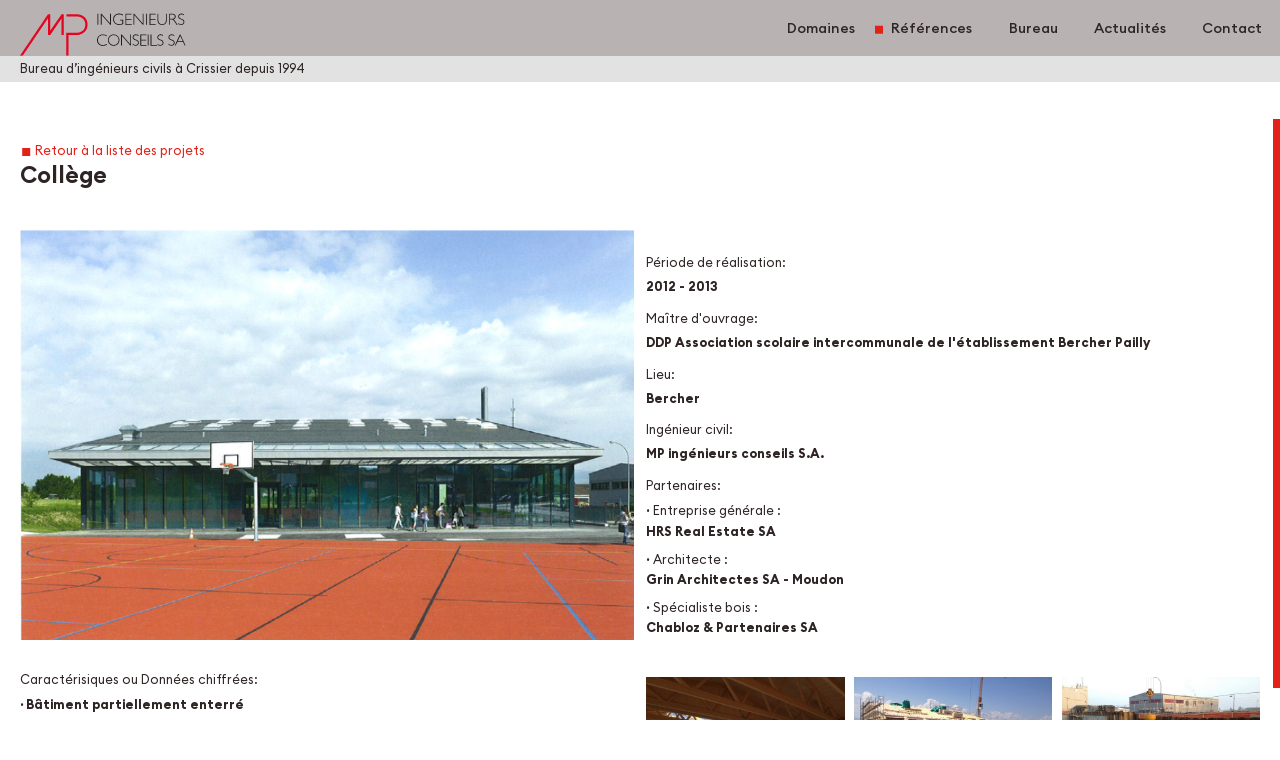

--- FILE ---
content_type: text/html; charset=UTF-8
request_url: https://mp-ingenieurs.ch/references/batiments-administratifs/129/college-de-bercher
body_size: 2680
content:



<!DOCTYPE html>
<html lang="fr">
<head>
	<meta charset="utf-8">
	<meta name="viewport" content="width=device-width, initial-scale=1.0">
	<link rel="icon" href="https://mp-ingenieurs.ch/themes/mp/assets/images/favicon.ico" />
	<title>Collège | MP Ingénieurs Conseils SA - Crisser</title>
	<meta property="og:type" content="MP Ingénieurs Conseils SA">
	<link href='//fonts.googleapis.com/css?family=Lato:400,700' rel='stylesheet' type='text/css'>
			<meta property="og:description" name="description" content="MP Ingénieurs Conseils SA: études et réalisation de projets dans le domaine du bâtiment, génie-civil, constructions métalliques, ingénieurie incendie et industrielles">
		<meta property="og:url" content="https://mp-ingenieurs.ch/references/:categorie/:id/:slug">
    <meta property="og:image" content="https://mp-ingenieurs.ch/themes/mp/assets/images/logo_meta.svg">
		<link href="https://mp-ingenieurs.ch/combine/06d611c8043def6808d71ab98f083ef2-1676534878" rel="stylesheet">
</head><body class="page-details-reference">
	<div class="wrapper">
        <header class="header">
	<div class="header-menu-wrapper">
		<div class="container">
			<div class="logo">
				<a href="/">
					<img src=https://mp-ingenieurs.ch/themes/mp/assets/images/MP_Ingenieur_logo_color_v2.svg alt="Header logo image">
				</a>
			</div>
			<div class="nav-drop">
    <nav class="nav">
        <ul class="header-menu">
                            <li class=" hidden-menu-desktop">
                                            <a href="https://mp-ingenieurs.ch/domaines" class="link-inactive-mobile" >Domaines</a>
                        <ul>
                                                            <li><a href="https://mp-ingenieurs.ch/domaines/1/structure">Structure</a></li>
                                                            <li><a href="https://mp-ingenieurs.ch/domaines/2/genie-civil">Génie civil</a></li>
                                                            <li><a href="https://mp-ingenieurs.ch/domaines/3/ingenierie-incendie">Ingénierie incendie</a></li>
                                                            <li><a href="https://mp-ingenieurs.ch/domaines/4/expertises">Expertises</a></li>
                                                            <li><a href="https://mp-ingenieurs.ch/domaines/5/concours">Concours</a></li>
                                                    </ul>
                                    </li>
                            <li class="current-menu-item">
                                            <a href="https://mp-ingenieurs.ch/references">Références</a>
                                    </li>
                            <li class="">
                                            <a href="https://mp-ingenieurs.ch/bureau">Bureau</a>
                                    </li>
                            <li class="">
                                            <a href="https://mp-ingenieurs.ch/actualites">Actualités</a>
                                    </li>
                            <li class="">
                                            <a href="https://mp-ingenieurs.ch/contact">Contact</a>
                                    </li>
                    </ul>
    </nav>
</div>
<button class="nav-opener"><span>Menu mobile</span></button>		</div>
	</div>
</header>        <main class="main">
            <div class="bg-gray-100 md:py-1 py-1 header-band z-4">
    <div class="container">
        <span>Bureau d’ingénieurs civils à Crissier depuis 1994</span>
    </div>
</div>            <div class="container">
                                        <div class="static-page-content">
                    <section class="section-details">
    <a class="square" href="https://mp-ingenieurs.ch/references">Retour à la liste des projets</a>
    <h1>Collège</h1>
    <div class="row">
        <div class="column">
                            <a class="img-modal details-big-link" role="button">
                    <img class="details-big-img" src="https://mp-ingenieurs.ch/storage/app/uploads/public/091/844/553/thumb__900_600_0_0_auto.png" alt="image-college-de-bercher">
                </a>
                <div class="img-lightbox">
                    <div class="img-lightbox-wrapper">
                        <a class="close-button" role="button"><img src="https://mp-ingenieurs.ch/themes/mp/assets/images/times-light.svg" alt="exit"></a>
                        <img src="https://mp-ingenieurs.ch/storage/app/uploads/public/582/d7d/2f9/582d7d2f9f790816616086.png" alt="image-college-de-bercher">
                    </div>
                </div>
                        <div class="list-disc text-container"><span class="field-title">Caract&eacute;risiques ou Donn&eacute;es chiffr&eacute;es: </span><ul><li><strong>Bâtiment partiellement enterré</strong></li><li><strong>Moraine de fond limono-argileuse à -3.0 m, lentilles de sédiments glacio-lacustres sous forme de bancs de sable. Couche aquifère pu perméable.</strong></li><li><strong>Radier, murs porteurs et stabilisation générale en béton armé</strong></li><li><strong>La salle de gymnastique répond aux normes VD4 et prévoit une extension pour atteindre les normes VD6</strong></li><li><strong>Structure principale du bâtiment en bois équarris ou bois lamelle-collé</strong></li></ul></div>
        </div>
        <div class="column">
            <div class="list-disc text-container description-container"></div>
            <div class="list-disc text-container"><span class="field-title">P&eacute;riode de r&eacute;alisation:</span><p><b>2012 - 2013</b></p></div>
                            <div class="list-disc text-container"><span class="field-title">Ma&icirc;tre d&apos;ouvrage:</span><p><strong>DDP Association scolaire intercommunale de l'établissement Bercher Pailly</strong></p></div>
                                                    <div class="list-disc text-container"><span class="field-title">Lieu:</span><p><b>Bercher</b></p></div>
                                        <div class="list-disc text-container"><span class="field-title">Ing&eacutenieur civil:</span><p><strong>MP ingénieurs conseils S.A.</strong></p></div>
                                        <div class="list-disc text-container mb-8"><span class="field-title">Partenaires:</span><ul><li>Entreprise générale :</li></ul><p><strong>HRS Real Estate SA</strong></p><ul><li>Architecte : </li></ul><p><strong>Grin Architectes SA - Moudon</strong></p><ul><li>Spécialiste bois : </li></ul><p><strong>Chabloz &amp; Partenaires SA</strong></p></div>
                                                <div class="row">
                            <a class="img-modal details-small-link" role="button">
                    <img src="https://mp-ingenieurs.ch/storage/app/uploads/public/d73/7ab/447/thumb__600_300_0_0_auto.jpg" alt="image-1-college-de-bercher">
                </a>
                <div class="img-lightbox">
                    <div class="img-lightbox-wrapper">
                        <a class="close-button" role="button"><img src="https://mp-ingenieurs.ch/themes/mp/assets/images/times-light.svg" alt="exit"></a>
                        <img src="https://mp-ingenieurs.ch/storage/app/uploads/public/582/d7e/a57/582d7ea573389970894557.jpg" alt="image-1-college-de-bercher">
                    </div>
                </div>
                            <a class="img-modal details-small-link" role="button">
                    <img src="https://mp-ingenieurs.ch/storage/app/uploads/public/07a/46f/e81/thumb__600_300_0_0_auto.jpg" alt="image-2-college-de-bercher">
                </a>
                <div class="img-lightbox">
                    <div class="img-lightbox-wrapper">
                        <a class="close-button" role="button"><img src="https://mp-ingenieurs.ch/themes/mp/assets/images/times-light.svg" alt="exit"></a>
                        <img src="https://mp-ingenieurs.ch/storage/app/uploads/public/582/d7e/a41/582d7ea41e3cc228902788.jpg" alt="image-2-college-de-bercher">
                    </div>
                </div>
                            <a class="img-modal details-small-link" role="button">
                    <img src="https://mp-ingenieurs.ch/storage/app/uploads/public/844/d71/6d9/thumb__600_300_0_0_auto.jpg" alt="image-3-college-de-bercher">
                </a>
                <div class="img-lightbox">
                    <div class="img-lightbox-wrapper">
                        <a class="close-button" role="button"><img src="https://mp-ingenieurs.ch/themes/mp/assets/images/times-light.svg" alt="exit"></a>
                        <img src="https://mp-ingenieurs.ch/storage/app/uploads/public/582/d7e/a41/582d7ea41da67796646149.jpg" alt="image-3-college-de-bercher">
                    </div>
                </div>
                        </div>
        </div>
    </div>
</section>                </div>
                                        </div>
        </main>
    </div>
        <div class="red-bar-container">
    <div class="red-bar index-bar"></div>
</div>        <footer class="footer">
    <div class="container">
        <div class="f-content">
            <span class="copyright">&copy;2026 <span class="font-semibold">MP Ingénieurs Conseils SA</span></span>
            <ul class="footer-nav">
                <li>Rue du Centre 16</li>
                <li>CH-1023 Crissier</li>
                <li><a class="text-current" href="tel:+41216360902">+41 21 636 09 02</a></li>
            </ul>
        </div>
            </div>
    <a id="back-to-top" class="btn-scroll" href="#" title="back to top"><i class="far fa-arrow-up"></i></a>
</footer>    <script src="https://mp-ingenieurs.ch/combine/585ab6197950993d3eb850a6a2901ef1-1695734960">
</script>
<script src="https://mp-ingenieurs.ch/themes/mp/assets/js/vendors/swiper-bundle.min.js"></script>

<script>
    var _paq = window._paq = window._paq || [];
    /* tracker methods like "setCustomDimension" should be called before "trackPageView" */
    _paq.push(['trackPageView']);
    _paq.push(['enableLinkTracking']);
    (function() {
        var u="https://mp-ingenieurs.ch/api/stats";
        _paq.push(['setTrackerUrl', u]);
        _paq.push(['setSiteId', '11']);
        var d=document, g=d.createElement('script'), s=d.getElementsByTagName('script')[0];
        g.async=true; g.src=u+'/client.js'; s.parentNode.insertBefore(g,s);
    })();
</script>    </body>
</html>

--- FILE ---
content_type: image/svg+xml
request_url: https://mp-ingenieurs.ch/themes/mp/assets/images/MP_Ingenieur_logo_color_v2.svg
body_size: 4224
content:
<?xml version="1.0" encoding="utf-8"?>
<!-- Generator: Adobe Illustrator 26.0.3, SVG Export Plug-In . SVG Version: 6.00 Build 0)  -->
<svg version="1.1" id="MP_Ingenieur_logo_color" xmlns="http://www.w3.org/2000/svg" xmlns:xlink="http://www.w3.org/1999/xlink"
	 x="0px" y="0px" viewBox="0 0 250 65" style="enable-background:new 0 0 250 65;" xml:space="preserve">
<style type="text/css">
	.st0{fill:#1D1D1B;}
	.st1{fill:#E40521;}
</style>
<g>
	<path class="st0" d="M118.2,18h-1.3V1.1h1.3V18z"/>
	<path class="st0" d="M137.3,18h-1.1L123.3,3.2V18H122V1.1h1.1L136,15.9V1.1h1.3L137.3,18z"/>
	<path class="st0" d="M155.4,3.8c-1.8-1.1-3.9-1.7-6-1.7c-4-0.1-7.4,3-7.5,7c0,0.1,0,0.3,0,0.4c0,3.8,2.5,7.5,7.9,7.5
		c1.6,0,3.2-0.3,4.6-1v-4.6h-3.6v-1.1h4.9v6.5c-1.9,0.9-3.9,1.4-6,1.4c-5.3,0-9.2-3.7-9.2-8.7s3.9-8.7,9-8.7c2,0,4,0.5,5.8,1.4
		L155.4,3.8z"/>
	<path class="st0" d="M168.3,2.2h-7.9V9h7.7v1.1h-7.7V17h8.1v1.1h-9.4v-17h9.2V2.2z"/>
	<path class="st0" d="M186.5,18h-1.1L172.5,3.2V18h-1.3V1.1h1.1l12.9,14.8V1.1h1.3L186.5,18z"/>
	<path class="st0" d="M191.7,18h-1.3V1.1h1.3V18z"/>
	<path class="st0" d="M204.8,2.2h-7.9V9h7.7v1.1h-7.7V17h8.1v1.1h-9.4v-17h9.2L204.8,2.2z"/>
	<path class="st0" d="M221.6,1.1v9.2c0,5.8-3.7,7.9-7.1,7.9c-3.8,0-7.1-2.5-7.1-7.6V1.1h1.3v9.5c0,4.5,2.7,6.5,5.8,6.5
		s5.8-1.8,5.8-6.6V1.1H221.6z"/>
	<path class="st0" d="M229.4,1.1c4.2,0,5.6,2.1,5.6,4.4c0,2-1.1,3.3-3.2,4.1c0.9,0.7,1.7,1.6,2.3,2.6l3.8,5.9h-1.5l-3-4.6
		c-2.1-3.2-2.7-3.5-4.7-3.5h-2.3V18h-1.3V1.1H229.4z M226.4,8.8h2.8c3,0,4.4-1.3,4.4-3.3s-1.4-3.3-4.5-3.3h-2.8L226.4,8.8z"/>
	<path class="st0" d="M247.4,3.4c-1.1-0.8-2.4-1.2-3.8-1.3c-1.9-0.1-3.5,1.3-3.6,3.2c0,0,0,0,0,0c0,4.5,8.1,2.4,8.1,8.3
		c0,2.6-2.2,4.7-4.8,4.6c0,0-0.1,0-0.1,0c-1.6-0.1-3.1-0.6-4.3-1.5v-1.5c1.9,1.4,3,1.8,4.3,1.8c1.9,0.1,3.5-1.3,3.6-3.2
		c0-0.1,0-0.1,0-0.2c0-4.8-8.1-2.7-8.1-8.3c0.1-2.6,2.3-4.6,4.9-4.5c0,0,0,0,0,0c1.4,0,2.7,0.4,3.9,1.2V3.4z"/>
	<path class="st0" d="M131,35.3c-1.8-1-3.9-1.6-6-1.6c-4-0.1-7.3,3.1-7.4,7.1c0,0.1,0,0.2,0,0.4c-0.1,4,3,7.3,7,7.5
		c0.2,0,0.4,0,0.6,0c2.1-0.1,4.2-0.7,6-1.7v1.4c-1.8,1-3.9,1.6-6,1.6c-4.8,0.2-8.8-3.5-9-8.2c0-0.2,0-0.3,0-0.5
		c0-4.8,3.9-8.7,8.7-8.7c0,0,0.1,0,0.1,0c2.1,0,4.1,0.5,6,1.4V35.3z"/>
	<path class="st0" d="M141.1,49.9c-4.8-0.2-8.5-4.2-8.4-9c0.2-4.8,4.2-8.5,9-8.4c4.7,0.2,8.4,4,8.4,8.7c0,4.8-3.9,8.7-8.8,8.7
		C141.3,49.9,141.2,49.9,141.1,49.9z M141.4,33.7c-4.1,0-7.5,3.4-7.4,7.5c0,4.1,3.4,7.5,7.5,7.4c4.1,0,7.4-3.4,7.4-7.5
		c0-4.1-3.3-7.5-7.4-7.5C141.5,33.7,141.4,33.7,141.4,33.7L141.4,33.7z"/>
	<path class="st0" d="M167.7,49.6h-1.1l-12.8-14.8v14.8h-1.3V32.7h1.1l12.8,14.8V32.7h1.3L167.7,49.6z"/>
	<path class="st0" d="M178.7,35c-1.1-0.8-2.4-1.2-3.8-1.3c-1.9-0.1-3.5,1.3-3.6,3.2c0,0,0,0,0,0c0,4.5,8.1,2.4,8.1,8.3
		c0,2.6-2.2,4.7-4.8,4.6c0,0-0.1,0-0.1,0c-1.6-0.1-3.1-0.6-4.3-1.5v-1.5c1.9,1.4,2.9,1.8,4.3,1.8c1.9,0.1,3.5-1.3,3.6-3.2
		c0-0.1,0-0.1,0-0.2c0-4.8-8.1-2.7-8.1-8.3c0.1-2.6,2.2-4.6,4.8-4.5c0,0,0,0,0,0c1.4,0,2.7,0.4,3.9,1.1L178.7,35z"/>
	<path class="st0" d="M190.8,33.8h-7.9v6.8h7.7v1.1h-7.7v6.9h8.1v1.1h-9.4V32.8h9.3L190.8,33.8z"/>
	<path class="st0" d="M194.1,49.6h-1.3V32.7h1.3V49.6z"/>
	<path class="st0" d="M198.4,48.6h8.4v1.1h-9.7V32.7h1.3V48.6z"/>
	<path class="st0" d="M215.9,35c-1.1-0.8-2.4-1.2-3.8-1.3c-1.9-0.1-3.5,1.3-3.6,3.2c0,0,0,0,0,0c0,4.5,8.1,2.4,8.1,8.3
		c0,2.6-2.2,4.7-4.8,4.6c0,0-0.1,0-0.1,0c-1.6-0.1-3.1-0.6-4.3-1.5v-1.5c1.9,1.4,3,1.8,4.3,1.8c1.9,0.1,3.5-1.3,3.6-3.2
		c0-0.1,0-0.1,0-0.2c0-4.8-8.1-2.7-8.1-8.3c0.1-2.6,2.3-4.6,4.9-4.5c0,0,0,0,0,0c1.4,0,2.7,0.4,3.9,1.1L215.9,35z"/>
	<path class="st0" d="M232.7,35c-1.1-0.8-2.4-1.2-3.8-1.3c-1.9-0.1-3.5,1.3-3.6,3.2c0,0,0,0,0,0c0,4.5,8.1,2.4,8.1,8.3
		c0,2.6-2.2,4.7-4.8,4.6c0,0-0.1,0-0.1,0c-1.6-0.1-3.1-0.6-4.3-1.5v-1.5c1.9,1.4,3,1.8,4.3,1.8c1.9,0.1,3.5-1.3,3.6-3.2
		c0-0.1,0-0.1,0-0.2c0-4.8-8.1-2.7-8.1-8.3c0.1-2.6,2.3-4.6,4.9-4.5c0,0,0,0,0,0c1.4,0,2.7,0.4,3.9,1.2V35z"/>
	<path class="st0" d="M250,49.6h-1.4l-2.7-5.9h-8.3l-2.7,5.9h-1.4l7.8-17.1h0.7L250,49.6z M241.8,34.7l-3.6,7.9h7.3L241.8,34.7z"/>
	<polygon class="st1" points="62.9,1.8 45.8,26.6 45.8,1.8 42.3,1.8 0,64.9 4.1,64.9 42.1,8.3 42.1,33.5 45.6,33.6 62.7,8.3 
		62.7,33.6 66,33.6 66,1.8 	"/>
	<path class="st1" d="M70.1,1.8v3.4h15.2c0.5,0,13.3,0.1,13.3,12.4c0,12.4-13.1,12.6-13.3,12.6H69.9V65h3.4V33.6h12
		c4.6,0,16.7-2.9,16.7-16C102,5.2,91.1,1.8,85.3,1.8L70.1,1.8z"/>
</g>
</svg>
